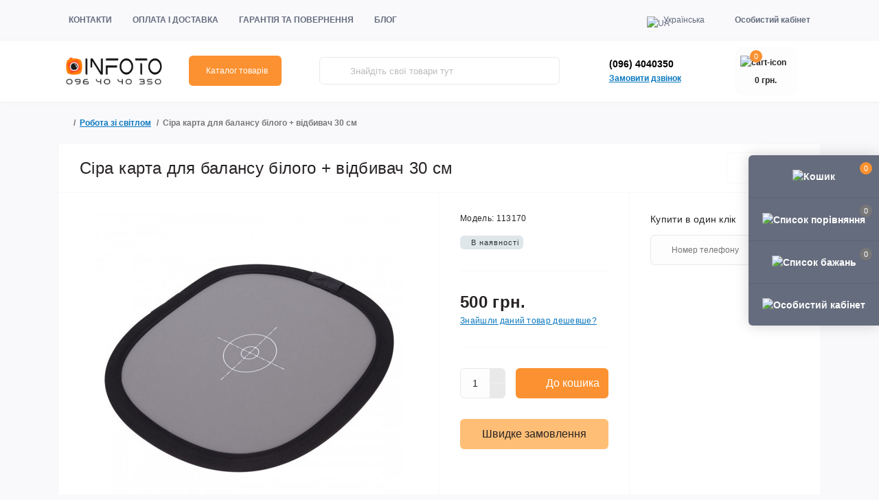

--- FILE ---
content_type: text/html; charset=utf-8
request_url: https://infoto.com.ua/light-ua/gray-card-30cm-ua
body_size: 16797
content:
<!DOCTYPE html>
<!--[if IE]><![endif]-->
<!--[if IE 8 ]><html prefix="og: https://ogp.me/ns# fb: https://ogp.me/ns/fb# product: https://ogp.me/ns/product# business: https://ogp.me/ns/business# place: http://ogp.me/ns/place#"  dir="ltr" lang="uk" class="ie8"><![endif]-->
<!--[if IE 9 ]><html prefix="og: https://ogp.me/ns# fb: https://ogp.me/ns/fb# product: https://ogp.me/ns/product# business: https://ogp.me/ns/business# place: http://ogp.me/ns/place#"  dir="ltr" lang="uk" class="ie9"><![endif]-->
<!--[if (gt IE 9)|!(IE)]><!-->
<html prefix="og: https://ogp.me/ns# fb: https://ogp.me/ns/fb# product: https://ogp.me/ns/product# business: https://ogp.me/ns/business# place: http://ogp.me/ns/place#"  dir="ltr" lang="uk" class="body-product">
<!--<![endif]-->
<head>
<meta charset="UTF-8" />
<meta name="viewport" content="width=device-width, initial-scale=1.0">
<meta http-equiv="X-UA-Compatible" content="IE=edge">
<title>Сіра карта для балансу білого + відбивач 30 см</title>
<meta property="og:description" content="Сіра карта для балансу білого + відбивач 30 см - купити в Харкові ➽ Києві, Дніпрі, Одесі, Львові, Україні. ✓Чесна Ціна ✓Наявність ✓Доставка 1-2 дні" />
<meta property="og:site_name" content="Магазин фотоаксессуаров INFOTO" />
<meta property="og:url" content="https://infoto.com.ua/light-ua/gray-card-30cm-ua" />
<meta property="og:image" content="https://infoto.com.ua/image/catalog/items/july_2023/113170/113170_01.jpg" />
<meta property="og:image:type" content="image/jpeg" />
<meta property="og:image:width" content="1100" />
<meta property="og:image:height" content="1100" />
<meta property="og:image:alt" content="Сіра карта для балансу білого + відбивач 30 см" />
<meta property="og:type" content="product" />
<base href="https://infoto.com.ua/" />
<meta name="description" content="Сіра карта для балансу білого + відбивач 30 см - купити в Харкові ➽ Києві, Дніпрі, Одесі, Львові, Україні. ✓Чесна Ціна ✓Наявність ✓Доставка 1-2 дні" />
<link rel="preload" as="image" href="https://infoto.com.ua/image/cache/catalog/items/july_2023/113170/113170_01-450x450.jpg">
<link rel="preload" as="image" href="https://infoto.com.ua/image/catalog/logo.png">
<link href="min/cache/bb227732afd7cc0f7282dc7b1b858428.css?20251110085823" rel="stylesheet" media="screen" />
<script src="min/cache/67d48b1930935e2f0d49ea903f178330.js?20251110085824"></script>
<link href="https://infoto.com.ua/light-ua/gray-card-30cm-ua" rel="canonical" />
<link href="https://infoto.com.ua/image/catalog/cart.png" rel="icon" />

<script>
    let octFonts = localStorage.getItem('octFonts');
    if (octFonts !== null) {
        var octHead  = document.getElementsByTagName('head')[0];
        var octLink  = document.createElement('link');
        octLink.rel  = 'stylesheet';
        octLink.type = 'text/css';
        octLink.href = location.protocol + '//' + location.host + '/catalog/view/theme/oct_remarket/stylesheet/oct-fonts.css';
        octLink.media = 'all';
        octHead.appendChild(octLink);
    }
</script>
 </head>
<body>   <noscript><iframe src="https://www.googletagmanager.com/ns.html?id=GTM-NZX33J" height="0" width="0" style="display:none;visibility:hidden"></iframe></noscript>  <div class="oct-fixed-bar fixed-right d-none d-lg-block">
        <div onclick="octPopupCart();" class="oct-fixed-bar-item oct-fixed-bar-item-cart" title="Кошик">
        <img src="catalog/view/theme/oct_remarket/img/sprite.svg#include--fixed-bar-cart" alt="Кошик" width="24" height="24">
        <span class="oct-fixed-bar-quantity oct-fixed-bar-quantity-cart">0</span>
    </div>
            <a href="https://infoto.com.ua/compare-products" class="oct-fixed-bar-item oct-fixed-bar-item-compare" title="Список порівняння">
        <img src="catalog/view/theme/oct_remarket/img/sprite.svg#include--fixed-bar-compare" alt="Список порівняння" width="24" height="24">
        <span class="oct-fixed-bar-quantity oct-fixed-bar-compare-quantity">0</span>
    </a>
            <a href="https://infoto.com.ua/wishlist" class="oct-fixed-bar-item oct-fixed-bar-item-wishlist" title="Список бажань">
        <img src="catalog/view/theme/oct_remarket/img/sprite.svg#include--fixed-bar-wishlist" alt="Список бажань" width="24" height="20">
        <span class="oct-fixed-bar-quantity oct-fixed-bar-wishlist-quantity">0</span>
    </a>
                            <div onclick="octPopupLogin();" class="oct-fixed-bar-item oct-fixed-bar-item-viewed" title="Особистий кабінет">
            <img src="catalog/view/theme/oct_remarket/img/sprite.svg#include--fixed-bar-account" alt="Особистий кабінет" width="20" height="22">
        </div>
            </div>
<nav id="rm_mobile_nav" class="d-lg-none fixed-top d-flex align-items-center justify-content-between">
    <button type="button" id="rm_mobile_menu_button" class="rm-btn primary rm_mobile_sidebar_toggle" onclick="rmSidebar('Меню', 'menu');" aria-label="Menu">
        <span class="rm-btn-icon">
            <span></span>
            <span></span>
            <span></span>
        </span>
    </button>
    <div class="rm-mobile-nav-buttons d-flex">
                        <button type="button" class="rm-mobile-nav-buttons-btn rm-mobile-contacts-btn" onclick="rmSidebar('Контакти', 'contacts');" aria-label="Contacts">
            <img src="catalog/view/theme/oct_remarket/img/sprite.svg#include--mobile-contacts-icon" alt="" width="21" height="21">
        </button>
            </div>
</nav>

<div id="rm_sidebar" class="rm-sidebar">
    <div class="rm-sidebar-content">
        <div class="rm-sidebar-title d-flex alig-items-center justify-content-between">
            <span class="rm-sidebar-title-text">Меню</span>
            <span class="rm-sidebar-title-close modal-close">
                <span aria-hidden="true" class="modal-close-icon modal-close-left"></span>
                <span aria-hidden="true" class="modal-close-icon modal-close-right"></span>
            </span>
        </div>
        <div id="rm_sidebar_content"></div>
    </div>
</div>
<nav id="top" class="top-nav d-none d-lg-block">
	<div class="container d-flex justify-content-between">
	  			<ul class="top-nav-info-list list-unstyled d-flex align-items-center text-uppercase">
						<li><a href="/about_us">Контакти</a></li>
						<li><a href="/payment">Оплата і доставка</a></li>
						<li><a href="/warranty-returns">Гарантія та повернення</a></li>
						<li><a href="blog-ua">Блог</a></li>
					</ul>
				<div class="top-nav-account-links list-unstyled d-flex">
			<div id="oct_desktop_language" class="top-nav-account-links-item rm-dropdown-box">
	<div id="language" class="language">
		<button class="btn-lang rm-dropdown-toggle d-flex align-items-center">
									<img src="catalog/language/uk-ua/uk-ua.png" alt="UA" title="UA" class="lang" width="16" height="11" />
			<span>Українська</span>
														</button>
		<form action="https://infoto.com.ua/index.php?route=common/language/language" class="h-100" method="post" enctype="multipart/form-data" id="form-language">
			<div class="rm-dropdown">
				<ul class="rm-dropdown-inner list-unstyled">
										<li>
			          <button class="btn-block language-select active-item" type="button" name="uk-ua"><img src="catalog/language/uk-ua/uk-ua.png" alt="UA" title="UA" width="16" height="11" /> UA</button>
					</li>
										<li>
			          <button class="btn-block language-select" type="button" name="ru-ru"><img src="catalog/language/ru-ru/ru-ru.png" alt="RU" title="RU" width="16" height="11" /> RU</button>
					</li>
									</ul>
			</div>
		    <input type="hidden" name="code" value="" />
		    <input type="hidden" name="redirect" value="eyJyb3V0ZSI6InByb2R1Y3RcL3Byb2R1Y3QiLCJ1cmwiOiImcHJvZHVjdF9pZD03MjkmcGF0aD02IiwicHJvdG9jb2wiOiIxIn0=" />
		</form>
	</div>
</div>

			
            			<div class="top-nav-account-links-item rm-dropdown-box">
								<span onclick="octPopupLogin();" title="Особистий кабінет" class="d-flex align-items-center" role="button" aria-haspopup="true">Особистий кабінет</span>
					        </div>
            		</div>
	</div>
</nav>
<header>
  <div class="container-fluid container-sm">
    <div class="row align-items-center flex-column flex-md-row">
		    	<div class="col-md-3 col-lg-2 order-0">
            <div id="logo" class="d-flex align-items-center justify-content-center">
    			    			<a href="https://infoto.com.ua">
    				<img src="https://infoto.com.ua/image/catalog/logo.png" title="Магазин фотоаксессуаров INFOTO" alt="Магазин фотоаксессуаров INFOTO" class="img-fluid" width="141" height="64" />
    			</a>
    			            </div>
		</div>
		        <div class="col-2 d-none d-lg-block order-1">
            <button id="menu_toggle_button" type="button" aria-label="Menu" class="rm-btn primary d-flex align-items-center justify-content-between">
                <span class="rm-btn-icon">
                    <img class="catalog-icon" src="catalog/view/theme/oct_remarket/img/sprite.svg#include--footer-catalog-icon" alt="" width="14" height="14">
                    <img class="close-icon" src="catalog/view/theme/oct_remarket/img/sprite.svg#include--close-catalog-icon" alt="" width="14" height="14">
                </span>
                <span class="rm-btn-text">Каталог товарів</span>
            </button>
        </div>
        <div class="col-12 col-md-6 col-lg-4 order-3 order-md-2">
            <form id="search" class="rm-search">
    <input id="input_search" type="text" name="search" value="" placeholder="Знайдіть свої товари тут" class="w-100 h-100">
    <button type="button" aria-label="Search" id="rm-search-button" class="btn-search d-flex align-items-center justify-content-center"><img src="catalog/view/theme/oct_remarket/img/sprite.svg#include--header-search-icon" alt="" width="20" height="20" /></button>
	<div id="rm_livesearch_close" onclick="clearLiveSearch();" class="d-flex align-items-center justify-content-center"><img src="catalog/view/theme/oct_remarket/img/sprite.svg#include--livesearch-close-icon" alt="" width="25" height="25" /></div>
	<div id="rm_livesearch"></div>
</form>

<script>
function clearLiveSearch() {
	$('#rm_livesearch_close').removeClass('visible');
    $('#rm_overlay').removeClass('active');
	$('#rm_livesearch').removeClass('expanded');
	$('#rm_livesearch').html('');
	$('#input_search').val('').removeClass('active');
}

$(document).ready(function() {
	let timer, delay = 500;

    $('#input_search').keyup(function(event) {
	    switch(event.keyCode) {
			case 37:
			case 39:
			case 38:
			case 40:
				return;
			case 27:
				clearLiveSearch();
				return;
		  }

	    clearTimeout(timer);

	    timer = setTimeout(function() {
	        let value = $('#search input[name=\'search\']').val();

			if (value.length >= 2) {
				let key = encodeURIComponent(value);
				octsearch.search(key, 'desktop');
			} else if (value.length === 0) {
				clearLiveSearch();
			}

	    }, delay );
	});
});

var octsearch = {
	'search': function(key, type) {
		$.ajax({
			url: 'index.php?route=octemplates/module/oct_live_search',
			type: 'post',
			data: 'key=' + key,
			dataType: 'html',
			cache: false,
			success: function(data) {
				$('#rm_livesearch').html(data).addClass('expanded');

				if(data = data.match(/livesearch/g)) {
					$('#rm_livesearch_close').addClass('visible');
	                $('#input_search, #rm_overlay').addClass('active');
                    $('#rm_overlay').addClass('transparent');

				} else {
					$('#rm_livesearch_close').removeClass('visible');
	                $('#input_search, #rm_overlay').removeClass('active');
				}
			}
		});
	}
}
</script>

                    </div>
				<div class="col-12 col-md-3 col-lg-2 d-none d-md-flex justify-content-center order-2 order-md-3">
          <div class="rm-header-phones d-flex align-items-center">
            <div class="rm-header-phones-icon">
              <img src="catalog/view/theme/oct_remarket/img/sprite.svg#include--header-phones-icon" alt="" width="30" height="30">
            </div>
            <div class="rm-header-phones-list">
                        <a href="tel:0964040350" class="rm-header-phones-list-item">(096) 4040350</a>
                        			<span class="rm-header-phones-list-link blue-link rm-phone-link" onclick="octPopupCallPhone();">Замовити дзвінок</span>
			            </div>
          </div>
        </div>
                <div class="col-md-2 d-lg-flex justify-content-center order-4">
            <button title="Кошик" id="cart" class="rm-header-cart d-flex flex-column align-items-center" type="button" onclick="octPopupCart();">
<span class="rm-header-cart-icon position-relative">
    <img src="catalog/view/theme/oct_remarket/img/sprite.svg#include--header-cart-icon" alt="cart-icon" width="21" height="21">
    <span class="rm-header-cart-quantity">0</span>
</span>
<span class="rm-header-cart-text">0 грн.</span>
</button>

        </div>
        <div id="rm-menu" class="rm-menu d-flex">
    <nav>
        <ul class="rm-menu-list list-unstyled">
                        <li class="rm-menu-list-item">
                <div class="d-flex align-items-center justify-content-between">
                    <a href="https://infoto.com.ua/obektivy-i-aksessuary-ua"  class="rm-menu-list-item-link d-flex align-items-center">
                                                    <img class="rm-menu-list-item-icon" src="https://infoto.com.ua/image/cache/catalog/category/main/lens-50x50.jpg" alt="Об'єктиви та аксесуари" width="50" height="50">
                                                <span class="rm-menu-list-item-name">Об'єктиви та аксесуари</span>
                    </a>
                                            <span class="rm-menu-list-item-chevron"></span>
                                    </div>
                                <div class="rm-menu-list-item-child">
                                            <ul class="rm-menu-list list-unstyled">
                                                        <li class="rm-menu-list-item">
                                <div class="d-flex align-items-center justify-content-between">
                                    <a href="https://infoto.com.ua/obektivy-i-aksessuary-ua/kryshky-dlya-ob-yektyviv-ta-body" class="rm-menu-list-item-link d-flex align-items-center">
                                        <span class="rm-menu-list-item-name">Кришки для об'єктивів та body</span>
                                    </a>
                                                                    </div>
                                                            </li>
                                                        <li class="rm-menu-list-item">
                                <div class="d-flex align-items-center justify-content-between">
                                    <a href="https://infoto.com.ua/obektivy-i-aksessuary-ua/obektivy-ua" class="rm-menu-list-item-link d-flex align-items-center">
                                        <span class="rm-menu-list-item-name">Об'єктиви</span>
                                    </a>
                                                                    </div>
                                                            </li>
                                                        <li class="rm-menu-list-item">
                                <div class="d-flex align-items-center justify-content-between">
                                    <a href="https://infoto.com.ua/obektivy-i-aksessuary-ua/chistka-optiki-ua" class="rm-menu-list-item-link d-flex align-items-center">
                                        <span class="rm-menu-list-item-name">Чищення оптики</span>
                                    </a>
                                                                    </div>
                                                            </li>
                                                        <li class="rm-menu-list-item">
                                <div class="d-flex align-items-center justify-content-between">
                                    <a href="https://infoto.com.ua/obektivy-i-aksessuary-ua/chekhly-dlya-obektivov-ua" class="rm-menu-list-item-link d-flex align-items-center">
                                        <span class="rm-menu-list-item-name">Чохли для об'єктивів</span>
                                    </a>
                                                                    </div>
                                                            </li>
                                                                                </ul>
                                    </div>
                                            </li>
                        <li class="rm-menu-list-item">
                <div class="d-flex align-items-center justify-content-between">
                    <a href="https://infoto.com.ua/lens-adapters-ua"  class="rm-menu-list-item-link d-flex align-items-center">
                                                    <img class="rm-menu-list-item-icon" src="https://infoto.com.ua/image/cache/catalog/category/main/adapter-50x50.jpg" alt="Адаптери для об'єктивів" width="50" height="50">
                                                <span class="rm-menu-list-item-name">Адаптери для об'єктивів</span>
                    </a>
                                            <span class="rm-menu-list-item-chevron"></span>
                                    </div>
                                <div class="rm-menu-list-item-child">
                                            <ul class="rm-menu-list list-unstyled">
                                                        <li class="rm-menu-list-item">
                                <div class="d-flex align-items-center justify-content-between">
                                    <a href="https://infoto.com.ua/lens-adapters-ua/canon-ua" class="rm-menu-list-item-link d-flex align-items-center">
                                        <span class="rm-menu-list-item-name">для Canon</span>
                                    </a>
                                                                    </div>
                                                            </li>
                                                        <li class="rm-menu-list-item">
                                <div class="d-flex align-items-center justify-content-between">
                                    <a href="https://infoto.com.ua/lens-adapters-ua/nikon-ua" class="rm-menu-list-item-link d-flex align-items-center">
                                        <span class="rm-menu-list-item-name">для Nikon</span>
                                    </a>
                                                                    </div>
                                                            </li>
                                                        <li class="rm-menu-list-item">
                                <div class="d-flex align-items-center justify-content-between">
                                    <a href="https://infoto.com.ua/lens-adapters-ua/fujifilm-ua" class="rm-menu-list-item-link d-flex align-items-center">
                                        <span class="rm-menu-list-item-name">для Fujifilm</span>
                                    </a>
                                                                    </div>
                                                            </li>
                                                        <li class="rm-menu-list-item">
                                <div class="d-flex align-items-center justify-content-between">
                                    <a href="https://infoto.com.ua/lens-adapters-ua/micro-4-3-ua" class="rm-menu-list-item-link d-flex align-items-center">
                                        <span class="rm-menu-list-item-name">для micro 4/3</span>
                                    </a>
                                                                    </div>
                                                            </li>
                                                        <li class="rm-menu-list-item">
                                <div class="d-flex align-items-center justify-content-between">
                                    <a href="https://infoto.com.ua/lens-adapters-ua/sony-ua" class="rm-menu-list-item-link d-flex align-items-center">
                                        <span class="rm-menu-list-item-name">для Sony</span>
                                    </a>
                                                                    </div>
                                                            </li>
                                                        <li class="rm-menu-list-item">
                                <div class="d-flex align-items-center justify-content-between">
                                    <a href="https://infoto.com.ua/lens-adapters-ua/samsung-ua" class="rm-menu-list-item-link d-flex align-items-center">
                                        <span class="rm-menu-list-item-name">для Samsung</span>
                                    </a>
                                                                    </div>
                                                            </li>
                                                        <li class="rm-menu-list-item">
                                <div class="d-flex align-items-center justify-content-between">
                                    <a href="https://infoto.com.ua/lens-adapters-ua/other-adapters-ua" class="rm-menu-list-item-link d-flex align-items-center">
                                        <span class="rm-menu-list-item-name">Інші</span>
                                    </a>
                                                                    </div>
                                                            </li>
                                                                                </ul>
                                    </div>
                                            </li>
                        <li class="rm-menu-list-item">
                <div class="d-flex align-items-center justify-content-between">
                    <a href="https://infoto.com.ua/batteries-chargers-ua"  class="rm-menu-list-item-link d-flex align-items-center">
                                                    <img class="rm-menu-list-item-icon" src="https://infoto.com.ua/image/cache/catalog/category/main/battery-50x50.jpg" alt="Акумулятори, зарядні блоки живлення" width="50" height="50">
                                                <span class="rm-menu-list-item-name">Акумулятори, зарядні блоки живлення</span>
                    </a>
                                            <span class="rm-menu-list-item-chevron"></span>
                                    </div>
                                <div class="rm-menu-list-item-child">
                                            <ul class="rm-menu-list list-unstyled">
                                                        <li class="rm-menu-list-item">
                                <div class="d-flex align-items-center justify-content-between">
                                    <a href="https://infoto.com.ua/batteries-chargers-ua/battery-li-ion-ua" class="rm-menu-list-item-link d-flex align-items-center">
                                        <span class="rm-menu-list-item-name">Акумулятори літій-іонні</span>
                                    </a>
                                                                    </div>
                                                            </li>
                                                        <li class="rm-menu-list-item">
                                <div class="d-flex align-items-center justify-content-between">
                                    <a href="https://infoto.com.ua/batteries-chargers-ua/battety-li-ua" class="rm-menu-list-item-link d-flex align-items-center">
                                        <span class="rm-menu-list-item-name">Батареї живлення літієві</span>
                                    </a>
                                                                    </div>
                                                            </li>
                                                        <li class="rm-menu-list-item">
                                <div class="d-flex align-items-center justify-content-between">
                                    <a href="https://infoto.com.ua/batteries-chargers-ua/battery-alcaline-ua" class="rm-menu-list-item-link d-flex align-items-center">
                                        <span class="rm-menu-list-item-name">Батареї живлення лужні</span>
                                    </a>
                                                                    </div>
                                                            </li>
                                                        <li class="rm-menu-list-item">
                                <div class="d-flex align-items-center justify-content-between">
                                    <a href="https://infoto.com.ua/batteries-chargers-ua/battery-salt-ua" class="rm-menu-list-item-link d-flex align-items-center">
                                        <span class="rm-menu-list-item-name">Батареї живлення сольові</span>
                                    </a>
                                                                    </div>
                                                            </li>
                                                        <li class="rm-menu-list-item">
                                <div class="d-flex align-items-center justify-content-between">
                                    <a href="https://infoto.com.ua/batteries-chargers-ua/body-battery-ua" class="rm-menu-list-item-link d-flex align-items-center">
                                        <span class="rm-menu-list-item-name">Акумулятори для фотоапаратів Canon, Nikon</span>
                                    </a>
                                                                    </div>
                                                            </li>
                                                        <li class="rm-menu-list-item">
                                <div class="d-flex align-items-center justify-content-between">
                                    <a href="https://infoto.com.ua/batteries-chargers-ua/aa-aaa-ua" class="rm-menu-list-item-link d-flex align-items-center">
                                        <span class="rm-menu-list-item-name">Акумулятори АА, ААА нікель-металогідридні</span>
                                    </a>
                                                                    </div>
                                                            </li>
                                                        <li class="rm-menu-list-item">
                                <div class="d-flex align-items-center justify-content-between">
                                    <a href="https://infoto.com.ua/batteries-chargers-ua/buster-ua" class="rm-menu-list-item-link d-flex align-items-center">
                                        <span class="rm-menu-list-item-name">Батарейні блоки</span>
                                    </a>
                                                                    </div>
                                                            </li>
                                                        <li class="rm-menu-list-item">
                                <div class="d-flex align-items-center justify-content-between">
                                    <a href="https://infoto.com.ua/batteries-chargers-ua/charger-ua" class="rm-menu-list-item-link d-flex align-items-center">
                                        <span class="rm-menu-list-item-name">Зарядні пристрої</span>
                                    </a>
                                                                    </div>
                                                            </li>
                                                        <li class="rm-menu-list-item">
                                <div class="d-flex align-items-center justify-content-between">
                                    <a href="https://infoto.com.ua/batteries-chargers-ua/powerbank-ua" class="rm-menu-list-item-link d-flex align-items-center">
                                        <span class="rm-menu-list-item-name">Універсальні мобільні акумулятори - PowerBank</span>
                                    </a>
                                                                    </div>
                                                            </li>
                                                                                </ul>
                                    </div>
                                            </li>
                        <li class="rm-menu-list-item">
                <div class="d-flex align-items-center justify-content-between">
                    <a href="https://infoto.com.ua/lens-hoods-ua"  class="rm-menu-list-item-link d-flex align-items-center">
                                                    <img class="rm-menu-list-item-icon" src="https://infoto.com.ua/image/cache/catalog/category/main/lens_hood-50x50.jpg" alt="Бленди" width="50" height="50">
                                                <span class="rm-menu-list-item-name">Бленди</span>
                    </a>
                                            <span class="rm-menu-list-item-chevron"></span>
                                    </div>
                                <div class="rm-menu-list-item-child">
                                            <ul class="rm-menu-list list-unstyled">
                                                        <li class="rm-menu-list-item">
                                <div class="d-flex align-items-center justify-content-between">
                                    <a href="https://infoto.com.ua/lens-hoods-ua/for-canon-ua" class="rm-menu-list-item-link d-flex align-items-center">
                                        <span class="rm-menu-list-item-name">для Canon</span>
                                    </a>
                                                                    </div>
                                                            </li>
                                                        <li class="rm-menu-list-item">
                                <div class="d-flex align-items-center justify-content-between">
                                    <a href="https://infoto.com.ua/lens-hoods-ua/for-nikon-ua" class="rm-menu-list-item-link d-flex align-items-center">
                                        <span class="rm-menu-list-item-name">для Nikon</span>
                                    </a>
                                                                    </div>
                                                            </li>
                                                                                </ul>
                                    </div>
                                            </li>
                        <li class="rm-menu-list-item">
                <div class="d-flex align-items-center justify-content-between">
                    <a href="https://infoto.com.ua/for-macro-ua"  class="rm-menu-list-item-link d-flex align-items-center">
                                                    <img class="rm-menu-list-item-icon" src="https://infoto.com.ua/image/cache/catalog/category/main/macro_tube-50x50.jpg" alt="Для макрозйомки" width="50" height="50">
                                                <span class="rm-menu-list-item-name">Для макрозйомки</span>
                    </a>
                                            <span class="rm-menu-list-item-chevron"></span>
                                    </div>
                                <div class="rm-menu-list-item-child">
                                            <ul class="rm-menu-list list-unstyled">
                                                        <li class="rm-menu-list-item">
                                <div class="d-flex align-items-center justify-content-between">
                                    <a href="https://infoto.com.ua/for-macro-ua/aksesuary-dlia-makroziomky-ua" class="rm-menu-list-item-link d-flex align-items-center">
                                        <span class="rm-menu-list-item-name">Макрослайдери (рейки)</span>
                                    </a>
                                                                    </div>
                                                            </li>
                                                        <li class="rm-menu-list-item">
                                <div class="d-flex align-items-center justify-content-between">
                                    <a href="https://infoto.com.ua/for-macro-ua/close-up-ua" class="rm-menu-list-item-link d-flex align-items-center">
                                        <span class="rm-menu-list-item-name">Макролінзи close-up</span>
                                    </a>
                                                                    </div>
                                                            </li>
                                                        <li class="rm-menu-list-item">
                                <div class="d-flex align-items-center justify-content-between">
                                    <a href="https://infoto.com.ua/for-macro-ua/macro-rings-ua" class="rm-menu-list-item-link d-flex align-items-center">
                                        <span class="rm-menu-list-item-name">Макрокільця</span>
                                    </a>
                                                                    </div>
                                                            </li>
                                                        <li class="rm-menu-list-item">
                                <div class="d-flex align-items-center justify-content-between">
                                    <a href="https://infoto.com.ua/for-macro-ua/reversible-rings-ua" class="rm-menu-list-item-link d-flex align-items-center">
                                        <span class="rm-menu-list-item-name">Реверсивні кільця</span>
                                    </a>
                                                                    </div>
                                                            </li>
                                                                                </ul>
                                    </div>
                                            </li>
                        <li class="rm-menu-list-item">
                <div class="d-flex align-items-center justify-content-between">
                    <a href="https://infoto.com.ua/filters-ua"  class="rm-menu-list-item-link d-flex align-items-center">
                                                    <img class="rm-menu-list-item-icon" src="https://infoto.com.ua/image/cache/catalog/category/main/filter-50x50.jpg" alt="Світлофільтри" width="50" height="50">
                                                <span class="rm-menu-list-item-name">Світлофільтри</span>
                    </a>
                                            <span class="rm-menu-list-item-chevron"></span>
                                    </div>
                                <div class="rm-menu-list-item-child">
                                            <ul class="rm-menu-list list-unstyled">
                                                        <li class="rm-menu-list-item">
                                <div class="d-flex align-items-center justify-content-between">
                                    <a href="https://infoto.com.ua/filters-ua/uv-ua" class="rm-menu-list-item-link d-flex align-items-center">
                                        <span class="rm-menu-list-item-name">Ультрафіолетові (UV)</span>
                                    </a>
                                                                    </div>
                                                            </li>
                                                        <li class="rm-menu-list-item">
                                <div class="d-flex align-items-center justify-content-between">
                                    <a href="https://infoto.com.ua/filters-ua/cpl-ua" class="rm-menu-list-item-link d-flex align-items-center">
                                        <span class="rm-menu-list-item-name">Поляризаційні</span>
                                    </a>
                                                                    </div>
                                                            </li>
                                                        <li class="rm-menu-list-item">
                                <div class="d-flex align-items-center justify-content-between">
                                    <a href="https://infoto.com.ua/filters-ua/nd-ua" class="rm-menu-list-item-link d-flex align-items-center">
                                        <span class="rm-menu-list-item-name">Нейтрально-сірі</span>
                                    </a>
                                                                    </div>
                                                            </li>
                                                                                </ul>
                                    </div>
                                            </li>
                        <li class="rm-menu-list-item">
                <div class="d-flex align-items-center justify-content-between">
                    <a href="https://infoto.com.ua/light-ua"  class="rm-menu-list-item-link d-flex align-items-center">
                                                    <img class="rm-menu-list-item-icon" src="https://infoto.com.ua/image/cache/catalog/category/main/flash%20(1)-50x50.jpg" alt="Робота зі світлом" width="50" height="50">
                                                <span class="rm-menu-list-item-name">Робота зі світлом</span>
                    </a>
                                            <span class="rm-menu-list-item-chevron"></span>
                                    </div>
                                <div class="rm-menu-list-item-child">
                                            <ul class="rm-menu-list list-unstyled">
                                                        <li class="rm-menu-list-item">
                                <div class="d-flex align-items-center justify-content-between">
                                    <a href="https://infoto.com.ua/light-ua/led-osvitliuvachi-ua" class="rm-menu-list-item-link d-flex align-items-center">
                                        <span class="rm-menu-list-item-name">LED освітлювачі</span>
                                    </a>
                                                                    </div>
                                                            </li>
                                                        <li class="rm-menu-list-item">
                                <div class="d-flex align-items-center justify-content-between">
                                    <a href="https://infoto.com.ua/light-ua/flashes-ua" class="rm-menu-list-item-link d-flex align-items-center">
                                        <span class="rm-menu-list-item-name"> Спалахи для фотоапаратів</span>
                                    </a>
                                                                    </div>
                                                            </li>
                                                        <li class="rm-menu-list-item">
                                <div class="d-flex align-items-center justify-content-between">
                                    <a href="https://infoto.com.ua/light-ua/radiotriggers-ua" class="rm-menu-list-item-link d-flex align-items-center">
                                        <span class="rm-menu-list-item-name">Радіосинхронізатори для спалахів</span>
                                    </a>
                                                                    </div>
                                                            </li>
                                                        <li class="rm-menu-list-item">
                                <div class="d-flex align-items-center justify-content-between">
                                    <a href="https://infoto.com.ua/light-ua/reflectors-ua" class="rm-menu-list-item-link d-flex align-items-center">
                                        <span class="rm-menu-list-item-name">Відбивачі для фотографування</span>
                                    </a>
                                                                    </div>
                                                            </li>
                                                        <li class="rm-menu-list-item">
                                <div class="d-flex align-items-center justify-content-between">
                                    <a href="https://infoto.com.ua/light-ua/lightcubes-ua" class="rm-menu-list-item-link d-flex align-items-center">
                                        <span class="rm-menu-list-item-name">Лайткуби</span>
                                    </a>
                                                                    </div>
                                                            </li>
                                                        <li class="rm-menu-list-item">
                                <div class="d-flex align-items-center justify-content-between">
                                    <a href="https://infoto.com.ua/light-ua/led-light-ua" class="rm-menu-list-item-link d-flex align-items-center">
                                        <span class="rm-menu-list-item-name">Постійне накамерне світло</span>
                                    </a>
                                                                    </div>
                                                            </li>
                                                        <li class="rm-menu-list-item">
                                <div class="d-flex align-items-center justify-content-between">
                                    <a href="https://infoto.com.ua/light-ua/light-modifiers-ua" class="rm-menu-list-item-link d-flex align-items-center">
                                        <span class="rm-menu-list-item-name">Розсіювачі та модифікатори світла</span>
                                    </a>
                                                                    </div>
                                                            </li>
                                                                                </ul>
                                    </div>
                                            </li>
                        <li class="rm-menu-list-item">
                <div class="d-flex align-items-center justify-content-between">
                    <a href="https://infoto.com.ua/studio-ua"  class="rm-menu-list-item-link d-flex align-items-center">
                                                    <img class="rm-menu-list-item-icon" src="https://infoto.com.ua/image/cache/catalog/category/main/studio-50x50.jpg" alt="Студійне обладнання" width="50" height="50">
                                                <span class="rm-menu-list-item-name">Студійне обладнання</span>
                    </a>
                                            <span class="rm-menu-list-item-chevron"></span>
                                    </div>
                                <div class="rm-menu-list-item-child">
                                            <ul class="rm-menu-list list-unstyled">
                                                        <li class="rm-menu-list-item">
                                <div class="d-flex align-items-center justify-content-between">
                                    <a href="https://infoto.com.ua/studio-ua/umbrellas-softboxes-ua" class="rm-menu-list-item-link d-flex align-items-center">
                                        <span class="rm-menu-list-item-name">Фотозонти, софтбокси</span>
                                    </a>
                                                                    </div>
                                                            </li>
                                                        <li class="rm-menu-list-item">
                                <div class="d-flex align-items-center justify-content-between">
                                    <a href="https://infoto.com.ua/studio-ua/tripods-mounts-ua" class="rm-menu-list-item-link d-flex align-items-center">
                                        <span class="rm-menu-list-item-name">Штативи, стійки, кріплення</span>
                                    </a>
                                                                    </div>
                                                            </li>
                                                                                </ul>
                                    </div>
                                            </li>
                        <li class="rm-menu-list-item">
                <div class="d-flex align-items-center justify-content-between">
                    <a href="https://infoto.com.ua/other-accessories-ua"  class="rm-menu-list-item-link d-flex align-items-center">
                                                    <img class="rm-menu-list-item-icon" src="https://infoto.com.ua/image/cache/catalog/category/main/remote-50x50.jpg" alt="Інші аксесуари" width="50" height="50">
                                                <span class="rm-menu-list-item-name">Інші аксесуари</span>
                    </a>
                                            <span class="rm-menu-list-item-chevron"></span>
                                    </div>
                                <div class="rm-menu-list-item-child">
                                            <ul class="rm-menu-list list-unstyled">
                                                        <li class="rm-menu-list-item">
                                <div class="d-flex align-items-center justify-content-between">
                                    <a href="https://infoto.com.ua/other-accessories-ua/lcd-screen-protection-ua" class="rm-menu-list-item-link d-flex align-items-center">
                                        <span class="rm-menu-list-item-name">Захист LCD-екранів</span>
                                    </a>
                                                                    </div>
                                                            </li>
                                                        <li class="rm-menu-list-item">
                                <div class="d-flex align-items-center justify-content-between">
                                    <a href="https://infoto.com.ua/other-accessories-ua/remote-controls-ua" class="rm-menu-list-item-link d-flex align-items-center">
                                        <span class="rm-menu-list-item-name">Пульти дистанційного керування</span>
                                    </a>
                                                                    </div>
                                                            </li>
                                                        <li class="rm-menu-list-item">
                                <div class="d-flex align-items-center justify-content-between">
                                    <a href="https://infoto.com.ua/other-accessories-ua/other-ua" class="rm-menu-list-item-link d-flex align-items-center">
                                        <span class="rm-menu-list-item-name">інше</span>
                                    </a>
                                                                    </div>
                                                            </li>
                                                                                </ul>
                                    </div>
                                            </li>
                    </ul>
    </nav>
</div>

    </div>
  </div>
</header>

<!--BEGIN CALL-CATCHER CODE {literal}-->
<script>var telerWdWidgetId="258520e8-e215-4a79-96fd-dc82303a0656";var telerWdDomain="enoren1.phonet.com.ua";</script>
<script src="//enoren1.phonet.com.ua/public/widget/call-catcher/lib-v3.js"></script>
<!--{/literal} END CALL-CATCHER CODE -->

<div class="tl-call-catcher" onclick="return false">
<!--BANNER ON SITE-->
</div>
<div id="product-product" class="container">
    <nav aria-label="breadcrumb">
	<ul class="breadcrumb rm-breadcrumb">
						<li class="breadcrumb-item rm-breadcrumb-item"><a href="https://infoto.com.ua"><i class="fa fa-home"></i></a></li>
								<li class="breadcrumb-item rm-breadcrumb-item"><a href="https://infoto.com.ua/light-ua">Робота зі світлом</a></li>
								<li class="breadcrumb-item rm-breadcrumb-item">Сіра карта для балансу білого + відбивач 30 см</li>
				</ul>
</nav>
<script type="application/ld+json">
{
	"@context": "http://schema.org",
	"@type": "BreadcrumbList",
	"itemListElement":
	[
																{
				"@type": "ListItem",
				"position": 1,
				"item":
				{
					"@id": "https://infoto.com.ua/light-ua",
					"name": "Робота зі світлом"
				}
			},											{
				"@type": "ListItem",
				"position": 2,
				"item":
				{
					"@id": "https://infoto.com.ua/light-ua/gray-card-30cm-ua",
					"name": "Сіра карта для балансу білого + відбивач 30 см"
				}
			}						]
}
</script>

    <div class="content-top-box"></div>
    <div class="rm-product-mobile-fixed fixed-bottom d-lg-none d-flex align-items-center justify-content-between w-100">
        <div class="rm-product-mobile-fixed-price d-flex flex-column">
                            <span class="rm-product-mobile-fixed-price-new"><span data-value='500.0000' class='autocalc-product-price'>500 грн.</span></span>
                    </div>
        <div class="rm-product-mobile-fixed-buttons d-flex align-items-center">
            <button type="button" class="rm-btn wishlist" onclick="wishlist.add('729');" title="В закладки">
                <span class="rm-btn-icon"><img src="catalog/view/theme/oct_remarket/img/sprite.svg#include--fixed-product-button-wishlist-icon" alt="В закладки" width="20" height="17"></span>
            </button>
            <button type="button" class="rm-btn compare" onclick="compare.add('729');" title="До порівняння">
                <span class="rm-btn-icon"><img src="catalog/view/theme/oct_remarket/img/sprite.svg#include--fixed-product-button-compare-icon" alt="До порівняння" width="18" height="18"></span>
            </button>
                        <button type="button" name="button" class="rm-btn secondary rm-product-one-click-btn d-flex align-items-center" onclick="octPopPurchase('729')">
                <span class="rm-cart-btn-icon"></span>
                <span class="rm-btn-text">Купити</span>
            </button>
                    </div>
    </div>
    <main>
        <div id="content" class="rm-content rm-product">
            <div class="rm-product-top d-flex flex-column flex-md-row align-items-center justify-content-between">
                <div class="rm-product-title order-1 order-md-0"><h1>Сіра карта для балансу білого + відбивач 30 см</h1></div>
                                <div class="d-none d-lg-flex align-items-center flex-column flex-lg-row rm-product-top-buttons order-0 order-md-1">
                    <button type="button" class="rm-product-top-button rm-product-top-button-wishlist d-flex align-items-center justify-content-center" onclick="wishlist.add('729');" title="В закладки">
                        <span class="rm-product-top-button-icon"></span>
                        <span class="rm-product-top-button-text d-lg-none">В закладки</span>
                    </button>
                    <button type="button" class="rm-product-top-button rm-product-top-button-compare d-flex align-items-center justify-content-center" onclick="compare.add('729');" title="До порівняння">
                        <span class="rm-product-top-button-icon"></span>
                        <span class="rm-product-top-button-text d-lg-none">До порівняння</span>
                    </button>
                </div>
                            </div>
            <div class="row no-gutters">
                <div class="col-lg-12 col-xl-6">
                    <div class="rm-product-images h-100">
            			                        
			    			    											
                                                            <div class="rm-product-images-main">
                                    <div class="rm-product-slide">
                                        <a href="https://infoto.com.ua/image/cache/catalog/items/july_2023/113170/113170_01-1000x1000.jpg" class="oct-gallery" onclick="return false;">
                                            <img src="https://infoto.com.ua/image/cache/catalog/items/july_2023/113170/113170_01-450x450.jpg" class="img-fluid" alt="Сіра карта для балансу білого + відбивач 30 см" title="Сіра карта для балансу білого + відбивач 30 см" width="450" height="450" />
                                        </a>
                                    </div>
                                                                                                                                                                                                                                                                                    <div class="rm-product-slide">
                                                <a href="https://infoto.com.ua/image/cache/catalog/items/july_2023/113170/113170_04-1000x1000.jpg" class="oct-gallery" onclick="return false;">
                                                    <img src="https://infoto.com.ua/image/cache/catalog/items/july_2023/113170/113170_04-450x450.jpg" class="img-fluid" alt="Сіра карта для балансу білого + відбивач 30 см" title="Сіра карта для балансу білого + відбивач 30 см" width="450" height="450" />
                                                </a>
                                            </div>
                                                                                                                                                                                                        <div class="rm-product-slide">
                                                <a href="https://infoto.com.ua/image/cache/catalog/items/july_2023/113170/113170_02-1000x1000.jpg" class="oct-gallery" onclick="return false;">
                                                    <img src="https://infoto.com.ua/image/cache/catalog/items/july_2023/113170/113170_02-450x450.jpg" class="img-fluid" alt="Сіра карта для балансу білого + відбивач 30 см" title="Сіра карта для балансу білого + відбивач 30 см" width="450" height="450" />
                                                </a>
                                            </div>
                                                                                                                                                                                                        <div class="rm-product-slide">
                                                <a href="https://infoto.com.ua/image/cache/catalog/items/july_2023/113170/113170_03-1000x1000.jpg" class="oct-gallery" onclick="return false;">
                                                    <img src="https://infoto.com.ua/image/cache/catalog/items/july_2023/113170/113170_03-450x450.jpg" class="img-fluid" alt="Сіра карта для балансу білого + відбивач 30 см" title="Сіра карта для балансу білого + відбивач 30 см" width="450" height="450" />
                                                </a>
                                            </div>
                                                                                                            </div>
                                                                                        <div class="rm-product-images-additional d-none d-md-block">
                                                                                                                    <div class="rm-product-images-additional-item">
                                            <a href="https://infoto.com.ua/image/cache/catalog/items/july_2023/113170/113170_01-450x450.jpg" onClick="return false;" data-href="https://infoto.com.ua/image/cache/catalog/items/july_2023/113170/113170_01-450x450.jpg">
                                                <img src="https://infoto.com.ua/image/cache/catalog/items/july_2023/113170/113170_01-120x120.jpg" title="Сіра карта для балансу білого + відбивач 30 см" alt="Сіра карта для балансу білого + відбивач 30 см" width="120" height="120" />
                                            </a>
                                        </div>
                                                                                                                    <div class="rm-product-images-additional-item">
                                            <a href="https://infoto.com.ua/image/cache/catalog/items/july_2023/113170/113170_04-450x450.jpg" onClick="return false;" data-href="https://infoto.com.ua/image/cache/catalog/items/july_2023/113170/113170_04-450x450.jpg">
                                                <img src="https://infoto.com.ua/image/cache/catalog/items/july_2023/113170/113170_04-120x120.jpg" title="Сіра карта для балансу білого + відбивач 30 см" alt="Сіра карта для балансу білого + відбивач 30 см" width="120" height="120" />
                                            </a>
                                        </div>
                                                                                                                    <div class="rm-product-images-additional-item">
                                            <a href="https://infoto.com.ua/image/cache/catalog/items/july_2023/113170/113170_02-450x450.jpg" onClick="return false;" data-href="https://infoto.com.ua/image/cache/catalog/items/july_2023/113170/113170_02-450x450.jpg">
                                                <img src="https://infoto.com.ua/image/cache/catalog/items/july_2023/113170/113170_02-120x120.jpg" title="Сіра карта для балансу білого + відбивач 30 см" alt="Сіра карта для балансу білого + відбивач 30 см" width="120" height="120" />
                                            </a>
                                        </div>
                                                                                                                    <div class="rm-product-images-additional-item">
                                            <a href="https://infoto.com.ua/image/cache/catalog/items/july_2023/113170/113170_03-450x450.jpg" onClick="return false;" data-href="https://infoto.com.ua/image/cache/catalog/items/july_2023/113170/113170_03-450x450.jpg">
                                                <img src="https://infoto.com.ua/image/cache/catalog/items/july_2023/113170/113170_03-120x120.jpg" title="Сіра карта для балансу білого + відбивач 30 см" alt="Сіра карта для балансу білого + відбивач 30 см" width="120" height="120" />
                                            </a>
                                        </div>
                                                                    </div>
                                                        <script>
                                $(function() {
                                    setTimeout(function() {
                                        $('#image-additional').slick('refresh');
                                        $('.image-additional-box').addClass('overflow-visible');
                                    }, 500);

                                                            			var sliderProducts = $('.rm-product-images-main a');

                        			sliderProducts.on('click', function(e) {
                        				e.preventDefault();

                        				var totalSlides = $(this).parents('.rm-product-images-main').slick("getSlick").slideCount,
                        				dataIndex = $(this).parents('.rm-product-slide').data('slick-index'),
                        				trueIndex;

                        				switch(true) {
                        					case (dataIndex < 0):
                        						trueIndex = totalSlides+dataIndex;

                        						break;
                        					case (dataIndex >= totalSlides):
                        						trueIndex = dataIndex%totalSlides;

                        						break;
                        					default:
                        						trueIndex = dataIndex;
                        				}

                        				$.fancybox.open(sliderProducts, {backFocus: false, hideScrollbar: false, loop : true}, trueIndex);

                        				return false;
                        			});
                        			
                                                                        $('.rm-product-images-main').slick({
                                        infinite: true,
                                        slidesToShow: 1,
                                        slidesToScroll: 1,
                                        fade: false,
                                        draggable: false,
                                        asNavFor: '.rm-product-images-additional',
                                        dots: false,
                                        arrows: false,
                                        responsive: [
                                            {
                                                breakpoint: 768,
                                                settings: {
                                                    dots: true                                                }
                                            }
                                        ]
                                    });
                                    $('.rm-product-images-additional').slick({
                                        infinite: true,
                                        slidesToShow: 5,
                                        slidesToScroll: 1,
                                        focusOnSelect: true,
                                        asNavFor: '.rm-product-images-main',
                                        dots: false,
                                        prevArrow: "<button type='button' class='slick-prev pull-left'>&lt;</button>",
                                        nextArrow: "<button type='button' class='slick-next pull-right'>&gt;</button>",
                                        responsive: [
                                            {
                                                breakpoint: 1600,
                                                settings: {
                                                    slidesToShow: 4,
                                                    slidesToScroll: 1
                                                }
                                            }, {
                                                breakpoint: 1200,
                                                settings: {
                                                    slidesToShow: 5,
                                                    slidesToScroll: 1
                                                }
                                            }, {
                                                breakpoint: 992,
                                                settings: {
                                                    slidesToShow: 3,
                                                    slidesToScroll: 1
                                                }
                                            }, {
                                                breakpoint: 376,
                                                settings: {
                                                    slidesToShow: 2,
                                                    slidesToScroll: 1
                                                }
                                            }
                                        ]
                                    });
                                                                    });
                            </script>
                                            </div>
                </div>
                <div id="product" class="col-md-6 col-lg-6 col-xl-3">
                    <div class="rm-product-center h-100">
                        <div class="rm-product-center-info">
                                                                                        <div class="rm-product-center-info-item">
                                    <span class="rm-product-center-info-item-title">Модель:</span>
                                    <span>113170</span>
                                </div>
                                                                                    <div class="rm-module-stock">В наявності</div>
                        </div>
                                                <div class="rm-product-center-price">
                                                            <span><span data-value='500.0000' class='autocalc-product-price'>500 грн.</span></span>
                                                                                                                                			<div class="rm-product-found-cheaper blue-link" onclick="octPopupFoundCheaper('729');">Знайшли даний товар дешевше?</div>
                			                        </div>
                                                                                                                                    <div class="rm-product-center-buttons">
                                <div class="d-flex align-items-center justify-content-between">
                                    <div class="d-flex align-items-center justify-content-between">
                                        <div class="btn-group rm-product-quantity" role="group">
                                            <input type="text" class="form-control" name="quantity" value="1" id="input-quantity" aria-label="Quantity"/>
                                            <div class="d-flex flex-column">
                                                <button type="button" aria-label="Plus" class="rm-product-quantity-btn-plus d-flex align-items-center justify-content-center" onclick="updateValueProduct(false, true, false);">
                                                    <span></span></button>
                                                <div class="rm-product-quantity-btn-border"></div>
                                                <button type="button" aria-label="Minus" class="rm-product-quantity-btn-minus d-flex align-items-center justify-content-center" onclick="updateValueProduct(true, false, false);">
                                                    <span></span></button>
                                            </div>
                                            <input type="hidden" name="product_id" value="729"/>
                                            <input type="hidden" id="min-product-quantity" value="1" name="min_quantity">
                                            <input type="hidden" id="max-product-quantity" value="" name="max_quantity">
                                        </div>
                                    </div>
                                    <button type="button" id="button-cart" data-loading-text="Завантаження..." class="rm-btn dark rm-product-btn rm-product-btn-cart d-flex align-items-center justify-content-center w-100">
                                        <span class="rm-cart-btn-icon"></span>
                                        <span class="rm-btn-text">До кошика</span>
                                    </button>
                                </div>
                                                    			<button type="button" class="rm-btn secondary rm-product-btn button-fast-order rm-product-one-click-btn w-100 text-center d-none d-sm-block" onclick="octPopPurchase('729')"><span class="rm-btn-text">Швидке замовлення</span></button>
                    			                            </div>
                                            </div>
                </div>
                <div class="col-md-6 col-lg-6 col-xl-3">
                    <div class="rm-product-right">
                                    			<div class="rm-product-one-click">
	<form action="javascript:;" id="oct_purchase_byoneclick_form_product" method="post">
		<div class="rm-product-right-title">Купити в один клік</div>
		<div class="input-group">
			<input type="tel" name="telephone" placeholder="Номер телефону" id="one_click_input" class="one_click_input form-control">
						<input type="hidden" name="product_id" value="729" />
						<input type="hidden" name="oct_byoneclick" value="1" />
						<span class="input-group-btn">
				<button class="rm-btn secondary rm-product-one-click-btn" type="button"><span class="rm-btn-text">Купити</span></button>
			</span>
		</div>
	</form>
</div>
<script src="catalog/view/theme/oct_remarket/js/jquery.inputmask.bundle.min.js"></script>
<script>
rmInputMask ('#oct_purchase_byoneclick_form_product .one_click_input', '+38 (099) 999-99-99');
</script>
<script>
$("#one_click_input").on("change paste keyup", function() {
	$(this).removeClass('error_style');
});
$('#oct_purchase_byoneclick_form_product .rm-product-one-click-btn').on('click', function() {
	$.ajax({
        type: 'post',
        dataType: 'json',
        url: 'index.php?route=octemplates/module/oct_popup_purchase/makeorder',
        cache: false,
        data: $('#oct_purchase_byoneclick_form_product').serialize(),
        beforeSend: function() {
        	$('#oct_purchase_byoneclick_form_product .rm-product-one-click-btn').button('loading');
			masked('body', true);
		},
        complete: function() {
			$('#oct_purchase_byoneclick_form_product .rm-product-one-click-btn').button('reset');
			masked('body', false);
        },
        success: function(json) {
	        if (json['error']) {
				let errorOption = '';

				$.each(json['error'], function(i, val) {
					if (val) {
						$('#oct_purchase_byoneclick_form_product [name="' + i + '"]').addClass('error_style');
						errorOption += '<div class="alert-text-item">' + val + '</div>';
					}
				});

				rmNotify('danger', errorOption);
			} else {
				if (json['success']) {
					$(this).attr( "disabled", "disabled" );
					successOption = '<div class="alert-text-item">' + json['success'] + '</div>';

					$('#oct_purchase_byoneclick_form_product #one_click_input').val('');
					$('#oct_purchase_byoneclick_form_product #one_click_input').removeClass('error_style');
					$('#oct_purchase_byoneclick_form_product .rm-product-one-click-btn').prop('disabled', true);

					
					
		            
					rmNotify('success', successOption);

																				}
			}
        }
    });
});
</script>

            			                                                    					                    </div>
                </div>
            </div>
        </div>
        <div class="row row-padding-top rm-product-tabs">
            <div class="col-12">
                <ul id="oct-tabs" class="nav nav-tabs">
                                            <li class="nav-item">
                            <a class="nav-link d-flex align-items-center active" data-toggle="tab" href="#product_description"><span class="nav-link-text">Опис товару</span></a>
                        </li>
                                                                                                                                        </ul>
            </div>
        </div>
        <script>
        $.fn.octTabbing=function(t){return this.each(function(){$(this).on("click",function(t){let i=0;$(this).prevAll().each(function(){i+=$(this).width()});document.getElementById("oct-tabs").scrollWidth;let n=i-($(this).parent().width()-$(this).width())/2;n<0&&(n=0),$(this).parent().animate({scrollLeft:n},300)})})};
        $('#oct-tabs li').octTabbing();
        </script>
        <div class="tab-content">
                            <div class="tab-pane rm-content rm-product-tabs-description show active" id="product_description">
                    <p>Сіра карта — це інструмент, який використовується у фотографії, щоб допомогти встановити правильний баланс білого та експозицію для сцени, що знімається. Найбільш поширеним типом сірої карти є 18-відсоткова сіра карта, також відома як нейтральна сіра карта.</p><p> Основна мета сірої карти – забезпечити відому нейтральну точку відліку у сцені. Увімкнувши сіру карту у фотографію, фотографи можуть використовувати її як зразок під час постобробки для точного настроювання балансу білого та забезпечення правильної передачі кольорів на зображенні.</p><p> Баланс білого відноситься до налаштування кольорів на фотографії для точного відтворення дійсних кольорів сцени. Різні умови освітлення, такі як денне світло, лампа розжарювання, флуоресцентна лампа або спалах можуть мати різну колірну температуру. Якщо налаштування балансу білої камери неправильне, кольори на зображенні можуть бути занадто теплими (помаранчевий) або занадто холодними (сині). Використання сірої карти дозволяє фотографам встановлювати баланс білого користувача, використовуючи контрольну точку нейтрального сірого. Камеру можна відкалібрувати, щоб вона розпізнавала сіру карту як нейтральну, а потім налаштовувала кольори.</p><p> Рівень сірого 18% вважається ідеальним, оскільки він є середнім значенням тону в типовій сцені. Він забезпечує стандарт для експонометра камери, допомагаючи також забезпечити точну експозицію. Вимірюючи сіру карту, фотографи можуть встановити правильні налаштування експозиції для сцени, особливо в ситуаціях, коли умови освітлення складні або непостійні.</p><p> Таким чином, мета 18% сірої карти у фотографії – забезпечити нейтральну точку відліку для встановлення точного балансу білого, забезпечення належного кольору та встановлення правильних налаштувань експозиції на фотографії.</p>
                                    </div>
                                                                		        </div>
    </main>
        <!--microdatapro 8.1 breadcrumb start [microdata] -->
<span itemscope itemtype="https://schema.org/BreadcrumbList">
<span itemprop="itemListElement" itemscope itemtype="https://schema.org/ListItem">
<link itemprop="item" href="https://infoto.com.ua">
<meta itemprop="name" content="Головна сторінка">
<meta itemprop="position" content="1">
</span>
<span itemprop="itemListElement" itemscope itemtype="https://schema.org/ListItem">
<link itemprop="item" href="https://infoto.com.ua/light-ua">
<meta itemprop="name" content="Робота зі світлом">
<meta itemprop="position" content="2">
</span>
<span itemprop="itemListElement" itemscope itemtype="https://schema.org/ListItem">
<link itemprop="item" href="https://infoto.com.ua/light-ua/gray-card-30cm-ua">
<meta itemprop="name" content="Сіра карта для балансу білого + відбивач 30 см">
<meta itemprop="position" content="3">
</span>
</span>
<!--microdatapro 8.1 breadcrumb end [microdata] -->
<!--microdatapro 8.1 breadcrumb start [json-ld] -->
<script type="application/ld+json">{"@context": "https://schema.org","@type": "BreadcrumbList","itemListElement": [{"@type": "ListItem","position": 1,"item": {"@id": "https://infoto.com.ua","name": "Головна сторінка"}},{"@type": "ListItem","position": 2,"item": {"@id": "https://infoto.com.ua/light-ua","name": "Робота зі світлом"}},{"@type": "ListItem","position": 3,"item": {"@id": "https://infoto.com.ua/light-ua/gray-card-30cm-ua","name": "Сіра карта для балансу білого + відбивач 30 см"}}]}</script>
<!--microdatapro 8.1 breadcrumb end [json-ld] -->
<!--microdatapro 8.1 product start [microdata] -->
<span itemscope itemtype="https://schema.org/Product">
<meta itemprop="name" content="Сіра карта для балансу білого + відбивач 30 см">
<link itemprop="url" href="https://infoto.com.ua/light-ua/gray-card-30cm-ua">
<link itemprop="image" href="https://infoto.com.ua/image/cache/catalog/items/july_2023/113170/113170_01-1000x1000.jpg">
<meta itemprop="model" content="113170">
<meta itemprop="mpn" content="113170">
<meta itemprop="sku" content="113170">
<meta itemprop="category" content="Робота зі світлом">
<span itemprop="offers" itemscope itemtype="https://schema.org/Offer">
<meta itemprop="priceCurrency" content="UAH">
<meta itemprop="price" content="500">
<meta itemprop="itemCondition" content="https://schema.org/NewCondition">
<link itemprop="availability" href="https://schema.org/InStock">
<meta itemprop="priceValidUntil" content="2027-01-16">
<link itemprop="url" href="https://infoto.com.ua/light-ua/gray-card-30cm-ua">
</span>
<meta itemprop="description" content="Сіра карта — це інструмент, який використовується у фотографії, щоб допомогти встановити правильний баланс білого та експозицію для сцени, що знімається. Найбільш поширеним типом сірої карти є 18-відсоткова сіра карта, також відома як нейтральна сіра карта. Основна мета сірої карти – забезпечити відому нейтральну точку відліку у сцені. Увімкнувши сіру карту у фотографію, фотографи можуть використовувати її як зразок під час постобробки для точного настроювання балансу білого та забезпечення правильної передачі кольорів на зображенні. Баланс білого відноситься до налаштування кольорів на фотографії для точного відтворення дійсних кольорів сцени. Різні умови освітлення, такі як денне світло, лампа розжарювання, флуоресцентна лампа або спалах можуть мати різну колірну температуру. Якщо налаштування балансу білої камери неправильне, кольори на зображенні можуть бути занадто теплими (помаранчевий) або занадто холодними (сині). Використання сірої карти дозволяє фотографам встановлювати баланс білого користувача, використовуючи контрольну точку нейтрального сірого. Камеру можна відкалібрувати, щоб вона розпізнавала сіру карту як нейтральну, а потім налаштовувала кольори. Рівень сірого 18% вважається ідеальним, оскільки він є середнім значенням тону в типовій сцені. Він забезпечує стандарт для експонометра камери, допомагаючи також забезпечити точну експозицію. Вимірюючи сіру карту, фотографи можуть встановити правильні налаштування експозиції для сцени, особливо в ситуаціях, коли умови освітлення складні або непостійні. Таким чином, мета 18% сірої карти у фотографії – забезпечити нейтральну точку відліку для встановлення точного балансу білого, забезпечення належного кольору та встановлення правильних налаштувань експозиції на фотографії.">
</span>
<!--microdatapro 8.1 product end [microdata] -->
<!--microdatapro 8.1 image start[microdata] -->
<span itemscope itemtype="https://schema.org/ImageObject">
<meta itemprop="name" content="Сіра карта для балансу білого + відбивач 30 см">
<meta itemprop="description" content="Сіра карта для балансу білого + відбивач 30 см">
<link itemprop="thumbnailUrl" href="https://infoto.com.ua/image/cache/catalog/items/july_2023/113170/113170_01-450x450.jpg">
<link itemprop="contentUrl" href="https://infoto.com.ua/image/cache/catalog/items/july_2023/113170/113170_01-1000x1000.jpg">
<meta itemprop="author" content="Магазин фотоаксессуаров INFOTO">
<meta itemprop="datePublished" content="2023-07-21">
</span>
<!--microdatapro 8.1 image end [microdata] -->
<!--microdatapro 8.1 product start [json-ld] -->
<script type="application/ld+json">{"@context": "https://schema.org","@type": "Product","url": "https://infoto.com.ua/light-ua/gray-card-30cm-ua","category": "Робота зі світлом","image": "https://infoto.com.ua/image/cache/catalog/items/july_2023/113170/113170_01-1000x1000.jpg","model": "113170","mpn": "113170","sku": "113170","description": "Сіра карта — це інструмент, який використовується у фотографії, щоб допомогти встановити правильний баланс білого та експозицію для сцени, що знімається. Найбільш поширеним типом сірої карти є 18-відсоткова сіра карта, також відома як нейтральна сіра карта. Основна мета сірої карти – забезпечити відому нейтральну точку відліку у сцені. Увімкнувши сіру карту у фотографію, фотографи можуть використовувати її як зразок під час постобробки для точного настроювання балансу білого та забезпечення правильної передачі кольорів на зображенні. Баланс білого відноситься до налаштування кольорів на фотографії для точного відтворення дійсних кольорів сцени. Різні умови освітлення, такі як денне світло, лампа розжарювання, флуоресцентна лампа або спалах можуть мати різну колірну температуру. Якщо налаштування балансу білої камери неправильне, кольори на зображенні можуть бути занадто теплими (помаранчевий) або занадто холодними (сині). Використання сірої карти дозволяє фотографам встановлювати баланс білого користувача, використовуючи контрольну точку нейтрального сірого. Камеру можна відкалібрувати, щоб вона розпізнавала сіру карту як нейтральну, а потім налаштовувала кольори. Рівень сірого 18% вважається ідеальним, оскільки він є середнім значенням тону в типовій сцені. Він забезпечує стандарт для експонометра камери, допомагаючи також забезпечити точну експозицію. Вимірюючи сіру карту, фотографи можуть встановити правильні налаштування експозиції для сцени, особливо в ситуаціях, коли умови освітлення складні або непостійні. Таким чином, мета 18% сірої карти у фотографії – забезпечити нейтральну точку відліку для встановлення точного балансу білого, забезпечення належного кольору та встановлення правильних налаштувань експозиції на фотографії.","name": "Сіра карта для балансу білого + відбивач 30 см","offers": {"@type": "Offer","availability": "https://schema.org/InStock","price": "500","priceValidUntil": "2027-01-16","url": "https://infoto.com.ua/light-ua/gray-card-30cm-ua","priceCurrency": "UAH","shippingDetails": {"@type": "OfferShippingDetails","shippingRate": {"@type": "MonetaryAmount","value": 50,"currency": "UAH"},"shippingDestination": {"@type": "DefinedRegion","addressCountry": "US"},"deliveryTime": {"@type": "ShippingDeliveryTime","handlingTime": {"@type": "QuantitativeValue","minValue": 0,"maxValue": 1,"unitCode": "DAY"},"transitTime": {"@type": "QuantitativeValue","minValue": 1,"maxValue": 3,"unitCode": "DAY"}}},"hasMerchantReturnPolicy": {"@type": "http://schema.org/MerchantReturnPolicy","applicableCountry": "US","returnPolicyCategory": "https://schema.org/MerchantReturnFiniteReturnWindow","merchantReturnDays": "14","returnMethod": "https://schema.org/ReturnByMail","returnFees": "https://schema.org/FreeReturn"},"itemCondition": "https://schema.org/NewCondition"}}</script>
<!--microdatapro 8.1 product end [json-ld] -->
<!--microdatapro 8.1 image start [json-ld] -->
<script type="application/ld+json">{"@context": "https://schema.org","@type": "ImageObject","author": "Магазин фотоаксессуаров INFOTO","thumbnailUrl": "https://infoto.com.ua/image/cache/catalog/items/july_2023/113170/113170_01-450x450.jpg","contentUrl": "https://infoto.com.ua/image/cache/catalog/items/july_2023/113170/113170_01-1000x1000.jpg","datePublished": "2023-07-21","description": "Сіра карта для балансу білого + відбивач 30 см","name": "Сіра карта для балансу білого + відбивач 30 см"}</script>
<!--microdatapro 8.1 image end [json-ld] -->
      
</div>
<script>
    $('select[name=\'recurring_id\'], input[name="quantity"]').change(function() {
        $.ajax({
            url: 'index.php?route=product/product/getRecurringDescription',
            type: 'post',
            data: $('input[name=\'product_id\'], input[name=\'quantity\'], select[name=\'recurring_id\']'),
            dataType: 'json',
            cache: false,
            beforeSend: function() {
                $('#recurring-description').html('');
            },
            success: function(json) {
                $('.alert-dismissible, .text-danger').remove();

                if (json['success']) {
                    $('#recurring-description').html(json['success']);
                }
            }
        });
    });
</script>
<script>
    $('body').on('click', '#button-cart', function(){
        $.ajax({
            url: 'index.php?route=checkout/cart/add',
            type: 'post',
            data: $('#product input[type=\'text\'], #product input[type=\'hidden\'], #product input[type=\'radio\']:checked, #product input[type=\'checkbox\']:checked, #product select, #product textarea'),
            dataType: 'json',
            cache: false,
            beforeSend: function() {
                $('#button-cart').button('loading');
            },
            complete: function() {
                $('#button-cart').button('reset');
            },
            success: function(json) {
                $('.alert-dismissible, .text-danger').remove();
                $('.form-group').removeClass('has-error');

                if (json['error']) {
                    if (json['error']['option']) {
                        let errorOption = '';
                        for (i in json['error']['option']) {
                            var element = $('#input-option' + i.replace('_', '-'));

                            if (element.parent().hasClass('input-group')) {
                                element.parent().after('<div class="text-danger">' + json['error']['option'][i] + '</div>');
                            } else {
                                element.after('<div class="text-danger">' + json['error']['option'][i] + '</div>');
                            }
                            errorOption += '<div class="alert-text-item">' + json['error']['option'][i] + '</div>';
                        }
                        rmNotify('danger', errorOption);
                    }

                    if (json['error']['error_warning']) {
                        rmNotify('danger', json['error']['error_warning']);
                    }

                    if (json['error']['recurring']) {
                        $('select[name=\'recurring_id\']').after('<div class="text-danger">' + json['error']['recurring'] + '</div>');
                    }

                    // Highlight any found errors
                    $('.text-danger').parent().addClass('has-error');
                }

                if (json['success']) {
                    if (json['isPopup']) {
                        octPopupCart();
                    } else {
                        rmNotify('success', json['success']);
                    }

                    if (typeof octYandexEcommerce == 'function') {
                        octYandexEcommerce(json);
                    }

                    // Need to set timeout otherwise it wont update the total
                    setTimeout(function() {
            					  $('#oct-cart-quantity, .rm-header-cart-quantity, #mobile_cart_index, .oct-fixed-bar-quantity-cart').html(json['total_products']);
                        $('.rm-header-cart-text').html(json['total_amount']);
                    }, 100);
                }
            },
            error: function(xhr, ajaxOptions, thrownError) {
                alert(thrownError + "\r\n" + xhr.statusText + "\r\n" + xhr.responseText);
            }
        });
    });
</script>
<script>
    
    $('button[id^=\'button-upload\']').on('click', function() {
        var node = this;

        $('#form-upload').remove();

        $('body').prepend('<form enctype="multipart/form-data" id="form-upload" style="display: none;"><input type="file" name="file" /></form>');

        $('#form-upload input[name=\'file\']').trigger('click');

        if (typeof timer != 'undefined') {
            clearInterval(timer);
        }

        timer = setInterval(function() {
            if ($('#form-upload input[name=\'file\']').val() != '') {
                clearInterval(timer);

                $.ajax({
                    url: 'index.php?route=tool/upload',
                    type: 'post',
                    dataType: 'json',
                    data: new FormData($('#form-upload')[0]),
                    cache: false,
                    contentType: false,
                    processData: false,
                    beforeSend: function() {
                        $(node).button('loading');
                    },
                    complete: function() {
                        $(node).button('reset');
                    },
                    success: function(json) {
                        $('.text-danger').remove();

                        if (json['error']) {
                            $(node).parent().find('input').after('<div class="text-danger">' + json['error'] + '</div>');
                        }

                        if (json['success']) {
                            alert(json['success']);

                            $(node).parent().find('input').val(json['code']);
                        }
                    },
                    error: function(xhr, ajaxOptions, thrownError) {
                        alert(thrownError + "\r\n" + xhr.statusText + "\r\n" + xhr.responseText);
                    }
                });
            }
        }, 500);
    });
</script>
<script>
    $('#review').delegate('.pagination a', 'click', function(e) {
        e.preventDefault();

        $('#review').fadeOut('fast');

        $('#review').load(this.href);

        $('#review').fadeIn('fast');

        scrollToElement('#review');
    });

    $("#InputName, #input-review").on("change paste keyup", function() {
        $(this).removeClass('error_style');
    });

    $('#button-review').on('click', function() {
        $.ajax({
            url: 'index.php?route=product/product/write&product_id=729',
            type: 'post',
            dataType: 'json',
            cache: false,
            data: $('#form-review').serialize(),
            beforeSend: function() {
                $('#button-review').button('loading');
            },
            complete: function() {
                $('#button-review').button('reset');
            },
            success: function(json) {
                $('.alert-dismissible').remove();

                if (json['error']) {
                    let errorOption = '';

                    $.each(json['error'], function(i, val) {
                        $('#rm-popup-review [name="' + i + '"]').addClass('error_style');
                        errorOption += '<div class="alert-text-item">' + val + '</div>';
                    });

                    rmNotify('danger', errorOption);
                }

                if (json['success']) {
                    rmNotify('success', json['success']);
                    $('#rm-popup-review').modal('hide');
                    $('#form-review input[name=\'name\']').val('');
                    $('#form-review textarea[name=\'text\']').val('');
                    $('#rm-popup-review input[name=\'rating\']:checked').prop('checked', false);
                    $('#rm-popup-review .rm-module-rating-star-is').removeClass('rm-module-rating-star-is');
                }
            }
        });
    });

    $('#input-quantity').on('change', function(e) {
        updateValueProduct(false, false, true);
    });

    function updateValueProduct(minus, plus, manual) {
        let min = parseInt($('#input-quantity').val());
        let currentMinimum = parseInt($('#min-product-quantity').val());
        let max = parseInt($('#max-product-quantity').val());

        if (max === 0)
            return;

        if (minus && min > 1) {

            if (currentMinimum >= min) {
                $("#input-quantity").val(currentMinimum);
                updateProductPrice();
                return;
            } else if (min > max) {
                $('#input-quantity').val(max);
                updateProductPrice();
                return;
            }

            $('#input-quantity').val(~~ $('#input-quantity').val() - 1);
        }

        if (plus) {
            if (max && min > max - 1) {
                $('#input-quantity').val(max);
                updateProductPrice();
                return;
            } else if (currentMinimum > min) {
                $('#input-quantity').val(currentMinimum);
                updateProductPrice();
                return;
            }

            $('#input-quantity').val(~~ $('#input-quantity').val() + 1);
        }

        if (manual) {
            if (currentMinimum >= min) {
                $('#input-quantity').val(currentMinimum);
                updateProductPrice();
                return;
            } else if (min > max) {
                $('#input-quantity').val(max);
                updateProductPrice();
                return;
            }

        }

        updateProductPrice();
    }

    $('#rm-product-options-box input, #rm-product-options-box select').on('change', function() {
        updateProductPrice();
    });

    
    
    function updateProductPrice() {
        $.ajax({
            type: 'post',
            url: 'index.php?route=octemplates/main/oct_functions/updatePrices',
            data: $('#product input[type=\'text\'], #product input[type=\'hidden\'], #product input[type=\'radio\']:checked, #product input[type=\'checkbox\']:checked, #product select'),
            dataType: 'json',
            cache: false,
            success: function(json) {
                                    $('.rm-product-center-price > span').html(json['price']);
                
                
                        }
    });
}
</script>
<script type="application/ld+json">
{
    "@context": "https://schema.org",
    "@type": "Product",
    "url": "https://infoto.com.ua/light-ua/gray-card-30cm-ua",
    "category": "Робота зі світлом, Відбивачі для фотографування",
    "image": "https://infoto.com.ua/image/cache/catalog/items/july_2023/113170/113170_01-450x450.jpg",
    "brand": {"@type": "Brand","name": ""},
    "manufacturer": "",
    "model": "113170",
    "productID": "729",
                    "sku": "113170",
        
    "description": "Сіра карта — це інструмент, який використовується у фотографії, щоб допомогти встановити правильний баланс білого та експозицію для сцени, що знімається. Найбільш поширеним типом сірої карти є 18-відсоткова сіра карта, також відома як нейтральна сіра карта. Основна мета сірої карти – забезпечити відому нейтральну точку відліку у сцені. Увімкнувши сіру карту у фотографію, фотографи можуть використовувати її як зразок під час постобробки для точного настроювання балансу білого та забезпечення правильної передачі кольорів на зображенні. Баланс білого відноситься до налаштування кольорів на фотографії для точного відтворення дійсних кольорів сцени. Різні умови освітлення, такі як денне світло, лампа розжарювання, флуоресцентна лампа або спалах можуть мати різну колірну температуру. Якщо налаштування балансу білої камери неправильне, кольори на зображенні можуть бути занадто теплими (помаранчевий) або занадто холодними (сині). Використання сірої карти дозволяє фотографам встановлювати баланс білого користувача, використовуючи контрольну точку нейтрального сірого. Камеру можна відкалібрувати, щоб вона розпізнавала сіру карту як нейтральну, а потім налаштовувала кольори. Рівень сірого 18% вважається ідеальним, оскільки він є середнім значенням тону в типовій сцені. Він забезпечує стандарт для експонометра камери, допомагаючи також забезпечити точну експозицію. Вимірюючи сіру карту, фотографи можуть встановити правильні налаштування експозиції для сцени, особливо в ситуаціях, коли умови освітлення складні або непостійні. Таким чином, мета 18% сірої карти у фотографії – забезпечити нейтральну точку відліку для встановлення точного балансу білого, забезпечення належного кольору та встановлення правильних налаштувань експозиції на фотографії.",
    "name": "Сіра карта для балансу білого + відбивач 30 см",

    "offers": {
        "@type": "Offer",
        "url": "https://infoto.com.ua/light-ua/gray-card-30cm-ua",

                "priceValidUntil" : "2026-03-17",
        
                "availability": "https://schema.org/InStock",
        
        "price": "500",
        "priceCurrency": "UAH",
        "itemCondition": "https://schema.org/NewCondition"

        }
    }
</script>
 <footer>
	<div class="rm-footer">
		<div class="container">
	        <div class="row">
				<div class="col-12 col-md-6 col-lg-4 text-center text-lg-left rm-footer-first">
					<div class="rm-footer-mobile-inner">
																									<div class="rm-footer-title">Зателефонуйте нам:</div>
							<ul class="list-unstyled rm-footer-phones">
																<li class="d-flex align-items-center justify-content-center justify-content-lg-start">
									<img src="catalog/view/theme/oct_remarket/img/sprite.svg#include--phone-icon" alt="" width="14" height="16" />
									<a href="tel:0964040350">(096) 4040350</a>
								</li>
															</ul>
																			<span onclick="octPopupCallPhone()" class="rm-footer-phones-link rm-phone-link">Передзвоніть мені</span>
												<div class="rm-footer-contacts-btn d-md-none">
							<a href="https://infoto.com.ua/contact-us" class="rm-btn secondary"><span class="rm-btn-text">До контактів</span></a>
						</div>
					</div>
				</div>
				<div class="col-12 col-md-6 col-lg-3 text-center text-lg-left rm-footer-second">
					<div class="rm-footer-mobile-inner">
												<div class="rm-footer-title">Час роботи</div>
						<ul class="rm-footer-text rm-footer-shedule-list list-unstyled">
														<li class="rm-footer-shedule-list-item">9:00-18:00</li>
													</ul>
																								<a href="mailto:infoto.com.ua@gmail.com" class="rm-footer-mail-link">infoto.com.ua@gmail.com</a>
												<ul class="rm-footer-payments-list list-unstyled d-flex align-items-center justify-content-center justify-content-lg-start">
																																																														</ul>
					</div>
				</div>
					            	            <div class="col-12 col-md-6 col-lg-2 text-md-center text-lg-left rm-footer-fourth">
					<div class="rm-footer-mobile-inner white">
						<div class="rm-footer-title rm-footer-title-toggle d-flex align-items-center justify-content-md-center justify-content-lg-start">
							<span class="rm-footer-title-toggle-icon d-md-none"><img src="catalog/view/theme/oct_remarket/img/sprite.svg#include--footer-information-icon" alt="" width="16" height="16" /></span>
							<span class="rm-footer-title-toggle-text"></span>
							<span class="rm-footer-title-toggle-btn d-md-none">
								<img src="catalog/view/theme/oct_remarket/img/sprite.svg#include--footer-toggle-icon" alt="" width="18" height="12" />
							</span>
						</div>
		                <ul class="rm-footer-links-list list-unstyled">
		                    		                    <li><a href="https://infoto.com.ua/about_us" title="Контакти">Контакти</a></li>
		                    		                    <li><a href="https://infoto.com.ua/warranty-returns" title="Гарантія та повернення">Гарантія та повернення</a></li>
		                    		                    <li><a href="https://infoto.com.ua/payment" title="Оплата і доставка">Оплата і доставка</a></li>
		                    		                    <li><a href="https://infoto.com.ua/privacy" title="Політика конфіденційності">Політика конфіденційності</a></li>
		                    		                    <li><a href="https://infoto.com.ua/terms" title="Угода користувача">Угода користувача</a></li>
		                    		                </ul>
		            </div>
				</div>
	            	        </div>
			<div class="row d-md-none">
				<div class="col-12">
					<button type="button" class="rm-btn primary rm-footer-catalog-btn w-100" onclick="rmSidebar('Меню', 'menu', 1);">
						<span class="rm-btn-icon">
							<img src="catalog/view/theme/oct_remarket/img/sprite.svg#include--footer-catalog-icon" alt="" width="14" height="14">
						</span>
						<span class="rm-btn-text">Каталог товарів</span>
					</button>
				</div>
			</div>
			<div class="row">
	            <div class="col-lg-12">
	                <div class="rm-footer-credits text-center"></div>
	            </div>
	        </div>
	    </div>
	</div>
		<div id="rm_fixed_contact_substrate"></div>
	<div id="rm_fixed_contact_button" class="d-flex align-items-center justify-content-center">
		<div class="rm-fixed-contact-pulsation"></div>
		<div class="rm-fixed-contact-icon text-center d-flex align-items-center justify-content-center"><i class="fas fa-envelope"></i><span class="rm-fixed-contact-text d-none">Зворотній зв’язок</span></div>
		<div class="rm-fixed-contact-dropdown d-flex flex-column align-items-start">
			
						<a rel="noopener noreferrer" href="viber://chat?number=+38(063) 6894112" target="_blank" class="rm-fixed-contact-item d-flex align-items-center rm-fixed-contact-viber-desktop"><span class="rm-fixed-contact-item-icon rm-fixed-contact-viber d-flex align-items-center justify-content-center"><i class="fab fa-viber"></i></span><span>Viber</span></a>
			<a rel="noopener noreferrer" href="viber://add?number=38(063) 6894112" target="_blank" class="rm-fixed-contact-item d-flex align-items-center rm-fixed-contact-viber-mobile"><span class="rm-fixed-contact-item-icon rm-fixed-contact-viber d-flex align-items-center justify-content-center"><i class="fab fa-viber"></i></span><span>Viber</span></a>
			
						<a rel="noopener noreferrer" href="https://t.me/+380636894112" target="_blank" class="rm-fixed-contact-item d-flex align-items-center"><span class="rm-fixed-contact-item-icon rm-fixed-contact-telegram d-flex align-items-center justify-content-center"><i class="fab fa-telegram"></i></span><span>Telegram</span></a>
			
			
			
			
						<div id="uptocall-mini" onclick="octPopupCallPhone()" class="rm-fixed-contact-item d-flex align-items-center"><span class="rm-fixed-contact-item-icon rm-fixed-contact-call d-flex align-items-center justify-content-center"><i class="fas fa-phone"></i></span><span>Замовити дзвінок</span></div>
			
					</div>
	</div>
	<!--microdatapro 8.1 company start [microdata] -->
<span itemscope itemtype="https://schema.org/ElectronicsStore">
<meta itemprop="name" content="Магазин фотоаксессуаров INFOTO">
<link itemprop="url" href="https://infoto.com.ua/">
<link itemprop="image" href="https://infoto.com.ua/image/catalog/logo.svg">
<link itemprop="logo" href="https://infoto.com.ua/image/cache/catalog/logo-144x144.png">
<meta itemprop="email" content="infoto.com.ua@gmail.com">
<meta itemprop="priceRange" content="UAH">
<span itemprop="potentialAction" itemscope itemtype="https://schema.org/SearchAction">
<meta itemprop="target" content="https://infoto.com.ua/index.php?route=product/search&search={search_term_string}">
<input type="hidden" itemprop="query-input" name="search_term_string">
</span>
</span>
<!--microdatapro 8.1 company end [microdata] -->
<!--microdatapro 8.1 search start [json-ld] -->
<script type="application/ld+json">{"@context": "https://schema.org","@type": "WebSite","url": "https://infoto.com.ua/","potentialAction": {"@type": "SearchAction","target": {"@type": "EntryPoint","urlTemplate": "https://infoto.com.ua/index.php?route=product/search&search={search_term_string}"},"query-input": "required name=search_term_string"}}</script>
<!--microdatapro 8.1 search end [json-ld] -->
<!--microdatapro 8.1 company start [json-ld] -->
<script type="application/ld+json">{"@context": "https://schema.org","@type": "ElectronicsStore","name": "Магазин фотоаксессуаров INFOTO","url": "https://infoto.com.ua/","image": "https://infoto.com.ua/image/catalog/logo.svg","logo": "https://infoto.com.ua/image/cache/catalog/logo-144x144.png","email": "infoto.com.ua@gmail.com","priceRange": "UAH","potentialAction": {"@type": "SearchAction","target": "https://infoto.com.ua/index.php?route=product/search&search={search_term_string}","query-input": "required name=search_term_string"}}</script>
<!--microdatapro 8.1 company end [json-ld] -->
  </footer>
	<div id="back-top">
		<button type="button" onclick="scrollToElement('#top');"><i class="fas fa-chevron-up"></i></button>
	</div>
<div id="rm_overlay"></div>
<script src="catalog/view/theme/oct_remarket/js/lozad.js"></script>
<div class="modal-holder"></div>
<script>
function get_oct_policy() {
	$.ajax({
		url: "index.php?route=octemplates/main/oct_functions/getOctPolicy",
		type: "post",
		dataType: "json",
		cache: false,
		success: function(t) {
			if (t['text_oct_policy']) {
				var html = '<div id="oct-policy" class="fixed-bottom"><div class="container"><div class="row"><div class="col-lg-12 d-flex align-items-center justify-content-between flex-column flex-md-row"><div class="oct-policy-text">'+ t['text_oct_policy'] +'</div><button type="button" id="oct-policy-btn">'+ t['oct_policy_accept'] +'</button></div></div></div></div>';

				$('body').append(html);

				$('#oct-policy-btn').on('click', function () {
					$('#oct-policy').addClass('hidden');
					const date = new Date(t['oct_policy_day_now'].replace(/-/g, "/"));
					date.setTime(date.getTime() + (t['oct_max_day'] * 24 * 60 * 60 * 1000));
					document.cookie = t['oct_policy_value']+'=1; path=/; expires=' + date.toUTCString();
				});
			}
		},
		error: function(e, t, i) {
			alert(i + "\r\n" + e.statusText + "\r\n" + e.responseText)
		}
	});
}

$(function() {
	if (getOCTCookie('oct_policy') == 'undefined') {
		get_oct_policy();
	}
});
</script>
<script async src="catalog/view/theme/oct_remarket/js/oct-fonts.js"></script>
<link rel="stylesheet" href="catalog/view/theme/oct_remarket/stylesheet/all.css" media="print" onload="this.media='all'">
  <!-- Google Tag Manager Extension--><script type="text/javascript" nitro-exclude="">window.onload = function () { var dataLayer = window.dataLayer = window.dataLayer || []; $(document).ajaxSuccess(function(event, xhr, settings, json) { if (json && json['ec_data']) { if (!json.error) { if(json['action'] && json['ec_data']['action'] == "addToCart") { var ec = json['ec_data']['data']; var postdata =  json['ec_data']; dataLayer.push({ 'event': 'addToCart', 'eventAction': 'addToCart', 'eventLabel': 'addToCart', 'ec_ecommerce' : { 'ecommerce': { 'currencyCode': ec['currency'], 'add': { 'products': [{ 'name' : ec['name'], 'id'   : ec['id'], 'price': ec['price'], 'brand': ec['brand'], 'category': ec['category'], 'quantity': ec['quantity'], 'currency': ec['currency'] }] } } } });dataLayer.push({ 'event': 'ADD_CART', 'eventAction': 'ADD_CART', 'eventLabel': 'AddToCart', 'contents': [{ 'id' : ec['id'], 'quantity' : ec['quantity'] }], 'content_name' : ec['name'], 'content_type' : 'product', 'brand': ec['brand'], 'category': ec['category'], 'quantity':ec['quantity'], 'pixel_value': ec['fprice'], 'fb_currency': ec['fcurrency'], 'number_items': ec['quantity'], 'content_ids' : ec['id'], 'remarketing_ids' : [{'id' : ec['id'],'google_business_vertical': 'retail'}], 'value' : ec['price'], 'currency' : ec['currency'], 'ga4_items' : ec['ga4_data'], 'event_id'	: ec['event_id'], });
console.log('Tagmanager AddToCart Event Sent'); }

if(json['action'] && json['ec_data']['action'] == "addToWishlist") { var ec = json['ec_data']['data'];dataLayer.push({ 'event': 'addToWishlist', 'eventAction': 'addToWishlist', 'eventLabel': 'addToWishlist', 'ec_ecommerce' : { 'ecommerce': { 'currencyCode': ec['currency'], 'add': { 'products': [{ 'name' : ec['name'], 'id'   : ec['id'], 'price': ec['price'], 'brand': ec['brand'], 'category': ec['category'], 'quantity': ec['quantity'], 'currency': ec['currency'] }] } } } });dataLayer.push({ 'event': 'ADD_WISHLIST', 'eventAction': 'ADD_WISHLIST', 'eventLabel': 'AddToWishlist', 'content_ids' : ec['id'], 'content_name' : ec['name'], 'content_type' : 'product', 'brand': ec['brand'], 'category': ec['category'], 'pixel_value': ec['fprice'], 'fb_currency': ec['fcurrency'], 'value' : ec['price'], 'currency' : ec['currency'], 'ga4_items' : ec['ga4_data'], 'event_id'	: ec['event_id'], });console.log('Tagmanager Wishlist Event Sent'); }

if(json['action'] && json['ec_data']['action'] == "addToCompare") { var ec = json['ec_data']['data'];dataLayer.push({ 'event': 'addToCompare', 'eventAction': 'addToCompare', 'eventLabel': 'addToCompare', 'ec_ecommerce' : { 'ecommerce': { 'currencyCode': ec['currency'], 'add': { 'products': [{ 'name' : ec['name'], 'id'   : ec['id'], 'price': ec['price'], 'brand': ec['brand'], 'category': ec['category'], 'quantity': ec['quantity'], 'currency': ec['currency'] }] } } } }); console.log('Tagmanager Comapre Event Sent'); } if(json['action'] && json['ec_data']['action'] == "RemoveCart") { var ec = json['ec_data']['data'];dataLayer.push({ 'event': 'removeFromCart', 'eventAction': 'removeFromCart', 'eventLabel': 'removeFromCart', 'ec_ecommerce' : { 'ecommerce': { 'remove': { 'products': [{ 'name' : ec['name'], 'id'   : ec['id'], 'price': ec['price'], 'brand': ec['brand'], 'category': ec['category'], 'quantity': ec['quantity'], 'currency': ec['currency'] }] } } } });dataLayer.push({ 'event': 'REMOVE_CART', 'eventAction': 'REMOVE_CART', 'eventLabel': 'REMOVE CART', 'ga4_items' : ec['ga4_data'], 'event_id'	: ec['event_id'], }); console.log('Tagmanager Remove Cart Event Sent'); } } } });}; function GAClick(name,sku,price,brand,category,item_category) { dataLayer.push({ 'event': 'productClick', 'eventAction': 'productClick', 'eventLabel': 'productClick', 'ec_ecommerce' : { 'ecommerce': { 'click': { 'actionField': { 'list': category }, 'products': [{ 'name': name, 'id': sku, 'price': price, 'brand': brand, 'category': category, 'currency': 'UAH' }] } } } }); dataLayer.push({ 'event': 'generic_productclick', 'eventAction': 'generic_productclick', 'eventLabel': 'generic_productclick', 'items': [{ 'item_name': name, 'item_id': sku, 'price': price, 'brand': brand, 'item_category': item_category }] });

}</script><!-- Google Tag Manager Extension -->  
 </body>
 </html>

